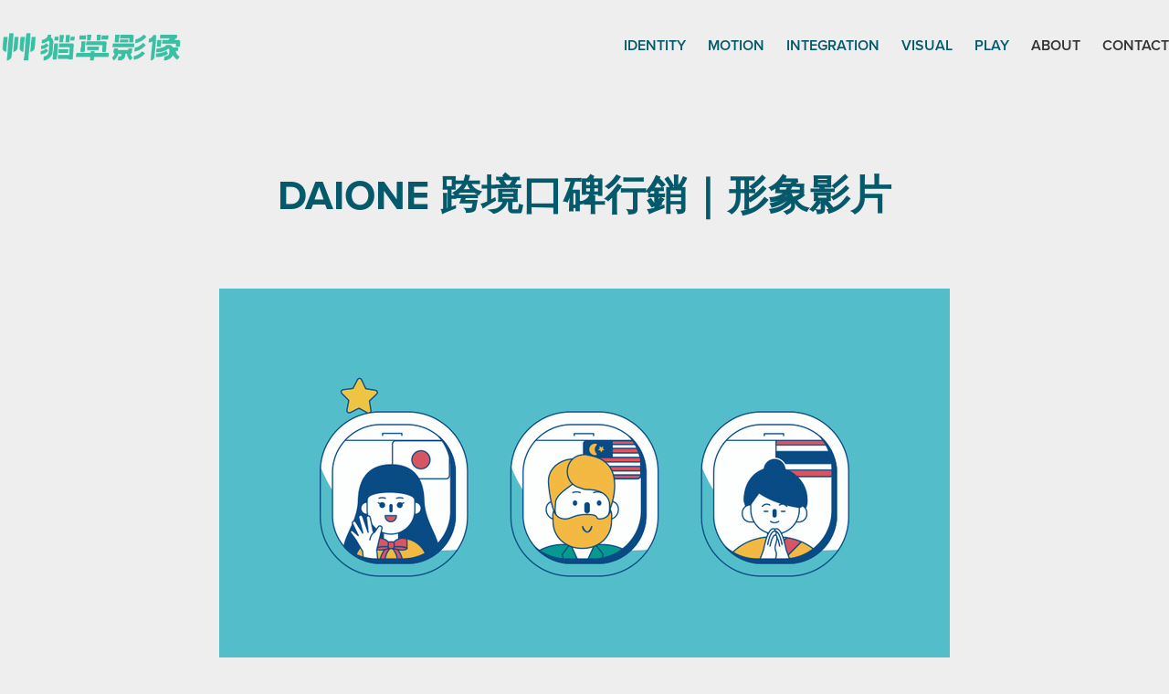

--- FILE ---
content_type: text/html; charset=utf-8
request_url: https://c-grass.tv/daione
body_size: 10177
content:
<!DOCTYPE HTML>
<html lang="en-US">
<head>
  <meta charset="UTF-8" />
  <meta name="viewport" content="width=device-width, initial-scale=1" />
      <meta name="keywords"  content="Fly,motion,plane,taiwan,行銷,飛行" />
      <meta name="description"  content="影像工作室，擅長形象塑造、故事包裝動畫，貓草也不僅專注於影像企劃，透過不同領域合作，開啟影像更多元的可能性，專注為客戶提供品牌視覺與形象塑造服務。" />
      <meta name="twitter:card"  content="summary_large_image" />
      <meta name="twitter:site"  content="@AdobePortfolio" />
      <meta  property="og:title" content="C-GRASS.TV | 貓草影像 - Daione 跨境口碑行銷｜形象影片" />
      <meta  property="og:description" content="影像工作室，擅長形象塑造、故事包裝動畫，貓草也不僅專注於影像企劃，透過不同領域合作，開啟影像更多元的可能性，專注為客戶提供品牌視覺與形象塑造服務。" />
      <meta  property="og:image" content="https://cdn.myportfolio.com/a8ced8aa-6776-46d8-8863-d56df80cd83d/63089577-c5f1-42b1-b408-6d242aa1731c_rwc_0x0x5132x1364x5132.png?h=0d284e31620e6428b3c900f44c4532a8" />
        <link rel="icon" href="https://cdn.myportfolio.com/a8ced8aa-6776-46d8-8863-d56df80cd83d/03800b29-9fce-4027-9b1a-9868ce767591_carw_1x1x32.png?h=6d0231c6f8ac3f0c0c10a2efe9b39234" />
        <link rel="apple-touch-icon" href="https://cdn.myportfolio.com/a8ced8aa-6776-46d8-8863-d56df80cd83d/ca5b9634-2cb0-4791-b034-20c782f97e9d_carw_1x1x180.png?h=afcab54bdc7b2ef9a69c6a625918be83" />
      <link rel="stylesheet" href="/dist/css/main.css" type="text/css" />
      <link rel="stylesheet" href="https://cdn.myportfolio.com/a8ced8aa-6776-46d8-8863-d56df80cd83d/717829a48b5fad64747b7bf2f577ae731755241470.css?h=bc291b7ae10d30f3acfc277880e19ecc" type="text/css" />
    <link rel="canonical" href="https://c-grass.tv/daione" />
      <title>C-GRASS.TV | 貓草影像 - Daione 跨境口碑行銷｜形象影片</title>
    <script type="text/javascript" src="//use.typekit.net/ik/[base64].js?cb=35f77bfb8b50944859ea3d3804e7194e7a3173fb" async onload="
    try {
      window.Typekit.load();
    } catch (e) {
      console.warn('Typekit not loaded.');
    }
    "></script>
</head>
  <body class="transition-enabled">  <div class='page-background-video page-background-video-with-panel'>
  </div>
  <div class="js-responsive-nav">
    <div class="responsive-nav">
      <div class="close-responsive-click-area js-close-responsive-nav">
        <div class="close-responsive-button"></div>
      </div>
          <div class="nav-container">
            <nav data-hover-hint="nav">
                <div class="gallery-title"><a href="/1658a598f2c7bc" >Identity</a></div>
                <div class="gallery-title"><a href="/design" >MOTION</a></div>
                <div class="gallery-title"><a href="/integration" >INTEGRATION</a></div>
                <div class="gallery-title"><a href="/visual" >Visual</a></div>
                <div class="gallery-title"><a href="/play" >Play</a></div>
      <div class="page-title">
        <a href="/about-1" >About</a>
      </div>
      <div class="page-title">
        <a href="/contact" >Contact</a>
      </div>
            </nav>
          </div>
    </div>
  </div>
  <div class="site-wrap cfix js-site-wrap">
    <div class="site-container">
      <div class="site-content e2e-site-content">
        <header class="site-header">
          <div class="logo-container">
              <div class="logo-wrap" data-hover-hint="logo">
                    <div class="logo e2e-site-logo-text logo-image  ">
    <a href="/works" class="image-normal image-link">
      <img src="https://cdn.myportfolio.com/a8ced8aa-6776-46d8-8863-d56df80cd83d/c2d9d598-c7b9-44a8-be1a-b1c1ce41fc9b_rwc_7x0x611x126x4096.png?h=bc3d871cdf2037d7ca1571f8be947172" alt="貓草影像">
    </a>
</div>
              </div>
  <div class="hamburger-click-area js-hamburger">
    <div class="hamburger">
      <i></i>
      <i></i>
      <i></i>
    </div>
  </div>
          </div>
              <div class="nav-container">
                <nav data-hover-hint="nav">
                <div class="gallery-title"><a href="/1658a598f2c7bc" >Identity</a></div>
                <div class="gallery-title"><a href="/design" >MOTION</a></div>
                <div class="gallery-title"><a href="/integration" >INTEGRATION</a></div>
                <div class="gallery-title"><a href="/visual" >Visual</a></div>
                <div class="gallery-title"><a href="/play" >Play</a></div>
      <div class="page-title">
        <a href="/about-1" >About</a>
      </div>
      <div class="page-title">
        <a href="/contact" >Contact</a>
      </div>
                </nav>
              </div>
        </header>
        <main>
  <div class="page-container" data-context="page.page.container" data-hover-hint="pageContainer">
    <section class="page standard-modules">
        <header class="page-header content" data-context="pages" data-identity="id:p633e4325e136a628c018b22e46318b4c61ec4db3f2515db87f70e" data-hover-hint="pageHeader" data-hover-hint-id="p633e4325e136a628c018b22e46318b4c61ec4db3f2515db87f70e">
            <h1 class="title preserve-whitespace e2e-site-logo-text">Daione 跨境口碑行銷｜形象影片</h1>
            <p class="description"></p>
        </header>
      <div class="page-content js-page-content" data-context="pages" data-identity="id:p633e4325e136a628c018b22e46318b4c61ec4db3f2515db87f70e">
        <div id="project-canvas" class="js-project-modules modules content">
          <div id="project-modules">
              
              <div class="project-module module image project-module-image js-js-project-module" >

  

  
     <div class="js-lightbox" data-src="https://cdn.myportfolio.com/a8ced8aa-6776-46d8-8863-d56df80cd83d/bac08c71-a319-4396-8900-e5d9fef41208.gif?h=111437f801916fdf0e74b28ebac367ad">
           <img
             class="js-lazy e2e-site-project-module-image"
             src="[data-uri]"
             data-src="https://cdn.myportfolio.com/a8ced8aa-6776-46d8-8863-d56df80cd83d/bac08c71-a319-4396-8900-e5d9fef41208_rw_1200.gif?h=9a7e2567e727f3a3fc7e70e5cd8aee79"
             data-srcset="https://cdn.myportfolio.com/a8ced8aa-6776-46d8-8863-d56df80cd83d/bac08c71-a319-4396-8900-e5d9fef41208_rw_600.gif?h=326efa76d7b2c0b2076afd31b227522a 600w,https://cdn.myportfolio.com/a8ced8aa-6776-46d8-8863-d56df80cd83d/bac08c71-a319-4396-8900-e5d9fef41208_rw_1200.gif?h=9a7e2567e727f3a3fc7e70e5cd8aee79 800w,"
             data-sizes="(max-width: 800px) 100vw, 800px"
             width="800"
             height="0"
             style="padding-bottom: 56.17%; background: rgba(0, 0, 0, 0.03)"
             
           >
     </div>
  

</div>

              
              
              
              
              
              
              
              
              
              
              
              
              <div class="project-module module embed project-module-embed js-js-project-module">
  <div class="embed-dimensions" style="max-width: 560px; max-height: 315px; margin: 0 auto;">
                 <div class="embed-aspect-ratio" style="padding-bottom: 56.25%; position: relative; height: 0;">
                   <iframe src="https://www.youtube.com/embed/L7a6_D4_EYA" frameborder="0" allowfullscreen style="position:absolute; top:0; left:0; width:100%; height:100%;" class="embed-content" sandbox="allow-same-origin allow-scripts allow-pointer-lock allow-forms allow-popups allow-popups-to-escape-sandbox"></iframe>
                 </div>
               </div>
</div>

              
              
              
              
              
              
              <div class="project-module module image project-module-image js-js-project-module" >

  

  
     <div class="js-lightbox" data-src="https://cdn.myportfolio.com/a8ced8aa-6776-46d8-8863-d56df80cd83d/41593b26-04e7-48da-8dcc-c9443fd74370.png?h=1a4798b2fbbc5ab931d1d0c57555a053">
           <img
             class="js-lazy e2e-site-project-module-image"
             src="[data-uri]"
             data-src="https://cdn.myportfolio.com/a8ced8aa-6776-46d8-8863-d56df80cd83d/41593b26-04e7-48da-8dcc-c9443fd74370_rw_1920.png?h=971dd1a678f14188d6de5712f7b92d99"
             data-srcset="https://cdn.myportfolio.com/a8ced8aa-6776-46d8-8863-d56df80cd83d/41593b26-04e7-48da-8dcc-c9443fd74370_rw_600.png?h=d1623b7c34a0c8d1589eb0e331e04465 600w,https://cdn.myportfolio.com/a8ced8aa-6776-46d8-8863-d56df80cd83d/41593b26-04e7-48da-8dcc-c9443fd74370_rw_1200.png?h=838b02ac5d4f581756f61b9804be7cfa 1200w,https://cdn.myportfolio.com/a8ced8aa-6776-46d8-8863-d56df80cd83d/41593b26-04e7-48da-8dcc-c9443fd74370_rw_1920.png?h=971dd1a678f14188d6de5712f7b92d99 1920w,"
             data-sizes="(max-width: 1920px) 100vw, 1920px"
             width="1920"
             height="0"
             style="padding-bottom: 56.17%; background: rgba(0, 0, 0, 0.03)"
             
           >
     </div>
  

</div>

              
              
              
              
              
              
              
              
              
              <div class="project-module module image project-module-image js-js-project-module" >

  

  
     <div class="js-lightbox" data-src="https://cdn.myportfolio.com/a8ced8aa-6776-46d8-8863-d56df80cd83d/0a4f0209-cfe2-4d16-9914-a82a3ac4a3bd.png?h=01302be5046520490a5b1346866b7c6d">
           <img
             class="js-lazy e2e-site-project-module-image"
             src="[data-uri]"
             data-src="https://cdn.myportfolio.com/a8ced8aa-6776-46d8-8863-d56df80cd83d/0a4f0209-cfe2-4d16-9914-a82a3ac4a3bd_rw_1920.png?h=cf0d76f1f3feaa93893b60e10665c72f"
             data-srcset="https://cdn.myportfolio.com/a8ced8aa-6776-46d8-8863-d56df80cd83d/0a4f0209-cfe2-4d16-9914-a82a3ac4a3bd_rw_600.png?h=f490b872dcdc8f81e073af7499cc02e6 600w,https://cdn.myportfolio.com/a8ced8aa-6776-46d8-8863-d56df80cd83d/0a4f0209-cfe2-4d16-9914-a82a3ac4a3bd_rw_1200.png?h=99e7143034f9625de0db09039968c20b 1200w,https://cdn.myportfolio.com/a8ced8aa-6776-46d8-8863-d56df80cd83d/0a4f0209-cfe2-4d16-9914-a82a3ac4a3bd_rw_1920.png?h=cf0d76f1f3feaa93893b60e10665c72f 1920w,"
             data-sizes="(max-width: 1920px) 100vw, 1920px"
             width="1920"
             height="0"
             style="padding-bottom: 56.17%; background: rgba(0, 0, 0, 0.03)"
             
           >
     </div>
  

</div>

              
              
              
              
              
              
              
              
              
              <div class="project-module module image project-module-image js-js-project-module" >

  

  
     <div class="js-lightbox" data-src="https://cdn.myportfolio.com/a8ced8aa-6776-46d8-8863-d56df80cd83d/923149fb-286e-4d1c-8e84-da9d4bdf7cb9.png?h=c8f7c310ccb580b49a230511860ce5f3">
           <img
             class="js-lazy e2e-site-project-module-image"
             src="[data-uri]"
             data-src="https://cdn.myportfolio.com/a8ced8aa-6776-46d8-8863-d56df80cd83d/923149fb-286e-4d1c-8e84-da9d4bdf7cb9_rw_1920.png?h=836a9ee677f3e1865db69ccf581d0af5"
             data-srcset="https://cdn.myportfolio.com/a8ced8aa-6776-46d8-8863-d56df80cd83d/923149fb-286e-4d1c-8e84-da9d4bdf7cb9_rw_600.png?h=b2874e3955f6c0c3c85a910b68f46bae 600w,https://cdn.myportfolio.com/a8ced8aa-6776-46d8-8863-d56df80cd83d/923149fb-286e-4d1c-8e84-da9d4bdf7cb9_rw_1200.png?h=981476843a25999b5f4a8ada7c1ee6f7 1200w,https://cdn.myportfolio.com/a8ced8aa-6776-46d8-8863-d56df80cd83d/923149fb-286e-4d1c-8e84-da9d4bdf7cb9_rw_1920.png?h=836a9ee677f3e1865db69ccf581d0af5 1920w,"
             data-sizes="(max-width: 1920px) 100vw, 1920px"
             width="1920"
             height="0"
             style="padding-bottom: 56.17%; background: rgba(0, 0, 0, 0.03)"
             
           >
     </div>
  

</div>

              
              
              
              
              
              
              
              
              
              <div class="project-module module image project-module-image js-js-project-module" >

  

  
     <div class="js-lightbox" data-src="https://cdn.myportfolio.com/a8ced8aa-6776-46d8-8863-d56df80cd83d/f4b091cf-f153-4371-9fa2-d84ca6b98d09.png?h=c58974e22e232efaa4521e766aead5dd">
           <img
             class="js-lazy e2e-site-project-module-image"
             src="[data-uri]"
             data-src="https://cdn.myportfolio.com/a8ced8aa-6776-46d8-8863-d56df80cd83d/f4b091cf-f153-4371-9fa2-d84ca6b98d09_rw_1920.png?h=f2604b49b361fb7a71e061eb1d0ad4bf"
             data-srcset="https://cdn.myportfolio.com/a8ced8aa-6776-46d8-8863-d56df80cd83d/f4b091cf-f153-4371-9fa2-d84ca6b98d09_rw_600.png?h=ba7d7592ee64dadf001de7dcd98ddf84 600w,https://cdn.myportfolio.com/a8ced8aa-6776-46d8-8863-d56df80cd83d/f4b091cf-f153-4371-9fa2-d84ca6b98d09_rw_1200.png?h=d68928df8c52d16b10096b60283d9be6 1200w,https://cdn.myportfolio.com/a8ced8aa-6776-46d8-8863-d56df80cd83d/f4b091cf-f153-4371-9fa2-d84ca6b98d09_rw_1920.png?h=f2604b49b361fb7a71e061eb1d0ad4bf 1920w,"
             data-sizes="(max-width: 1920px) 100vw, 1920px"
             width="1920"
             height="0"
             style="padding-bottom: 56.17%; background: rgba(0, 0, 0, 0.03)"
             
           >
     </div>
  

</div>

              
              
              
              
              
              
              
              
              
              <div class="project-module module image project-module-image js-js-project-module" >

  

  
     <div class="js-lightbox" data-src="https://cdn.myportfolio.com/a8ced8aa-6776-46d8-8863-d56df80cd83d/562c22d0-dec9-4db7-9d25-5f84dbb47afc.gif?h=77762fe222a3681293bc5854ed34131d">
           <img
             class="js-lazy e2e-site-project-module-image"
             src="[data-uri]"
             data-src="https://cdn.myportfolio.com/a8ced8aa-6776-46d8-8863-d56df80cd83d/562c22d0-dec9-4db7-9d25-5f84dbb47afc_rw_1200.gif?h=211dcd4d67a1b3eaeecef0b5fa0979ff"
             data-srcset="https://cdn.myportfolio.com/a8ced8aa-6776-46d8-8863-d56df80cd83d/562c22d0-dec9-4db7-9d25-5f84dbb47afc_rw_600.gif?h=418634dbc0df98fee501d4b948b205db 600w,https://cdn.myportfolio.com/a8ced8aa-6776-46d8-8863-d56df80cd83d/562c22d0-dec9-4db7-9d25-5f84dbb47afc_rw_1200.gif?h=211dcd4d67a1b3eaeecef0b5fa0979ff 800w,"
             data-sizes="(max-width: 800px) 100vw, 800px"
             width="800"
             height="0"
             style="padding-bottom: 56.17%; background: rgba(0, 0, 0, 0.03)"
             
           >
     </div>
  

</div>

              
              
              
              
              
              
              
              
          </div>
        </div>
      </div>
    </section>
          <section class="other-projects" data-context="page.page.other_pages" data-hover-hint="otherPages">
            <div class="title-wrapper">
              <div class="title-container">
                  <h3 class="other-projects-title preserve-whitespace">More ...</h3>
              </div>
            </div>
            <div class="project-covers">
                  <a class="project-cover js-project-cover-touch hold-space" href="/16433c46f89b6a" data-context="pages" data-identity="id:p6433c46f8983eaed8a6d44807a6bd7c03cd482a6310388c1bd907">
                    <div class="cover-content-container">
                      <div class="cover-image-wrap">
                        <div class="cover-image">
                            <div class="cover cover-normal">

            <img
              class="cover__img js-lazy"
              src="https://cdn.myportfolio.com/a8ced8aa-6776-46d8-8863-d56df80cd83d/09d91ef9-7c53-4b69-a1ff-0ed192d7af97_carw_202x158x32.jpg?h=0093ed8113e167a1dd1a505aa19f378f"
              data-src="https://cdn.myportfolio.com/a8ced8aa-6776-46d8-8863-d56df80cd83d/09d91ef9-7c53-4b69-a1ff-0ed192d7af97_car_202x158.jpg?h=5df4af4733ea085ade2d8051f5e500a7"
              data-srcset="https://cdn.myportfolio.com/a8ced8aa-6776-46d8-8863-d56df80cd83d/09d91ef9-7c53-4b69-a1ff-0ed192d7af97_carw_202x158x640.jpg?h=2be8d5ffaae825bad33a5ae1f3043312 640w, https://cdn.myportfolio.com/a8ced8aa-6776-46d8-8863-d56df80cd83d/09d91ef9-7c53-4b69-a1ff-0ed192d7af97_carw_202x158x1280.jpg?h=a2c5644a941e56bc40eb3973a5d7d862 1280w, https://cdn.myportfolio.com/a8ced8aa-6776-46d8-8863-d56df80cd83d/09d91ef9-7c53-4b69-a1ff-0ed192d7af97_carw_202x158x1366.jpg?h=826381bb3c36fb9f5bc3bb7410bfe50e 1366w, https://cdn.myportfolio.com/a8ced8aa-6776-46d8-8863-d56df80cd83d/09d91ef9-7c53-4b69-a1ff-0ed192d7af97_carw_202x158x1920.jpg?h=dcfd3fc9e970372e98e72594282fca90 1920w, https://cdn.myportfolio.com/a8ced8aa-6776-46d8-8863-d56df80cd83d/09d91ef9-7c53-4b69-a1ff-0ed192d7af97_carw_202x158x2560.jpg?h=c5b85937b7245b4a0d33948d48b881d0 2560w, https://cdn.myportfolio.com/a8ced8aa-6776-46d8-8863-d56df80cd83d/09d91ef9-7c53-4b69-a1ff-0ed192d7af97_carw_202x158x5120.jpg?h=e2646a25a017a0c95b03822acb840b96 5120w"
              data-sizes="(max-width: 540px) 100vw, (max-width: 768px) 50vw, calc(1600px / 4)"
            >
                                      </div>
                        </div>
                      </div>
                      <div class="details-wrap">
                        <div class="details">
                          <div class="details-inner">
                              <div class="title preserve-whitespace">台灣工藝手作學苑 源自於手｜形象規劃</div>
                              <div class="date">2022</div>
                          </div>
                        </div>
                      </div>
                    </div>
                  </a>
                  <a class="project-cover js-project-cover-touch hold-space" href="/2021mod" data-context="pages" data-identity="id:p633e433c4e5e8ed688ba615fcd385cf07f6d8cf80fb86855350a5">
                    <div class="cover-content-container">
                      <div class="cover-image-wrap">
                        <div class="cover-image">
                            <div class="cover cover-normal">

            <img
              class="cover__img js-lazy"
              src="https://cdn.myportfolio.com/a8ced8aa-6776-46d8-8863-d56df80cd83d/08dc223f-9175-4da1-a1f6-d5a3c4628d91_carw_202x158x32.png?h=2e3f76e6f93c9688feecb0c72093b324"
              data-src="https://cdn.myportfolio.com/a8ced8aa-6776-46d8-8863-d56df80cd83d/08dc223f-9175-4da1-a1f6-d5a3c4628d91_car_202x158.png?h=11b759e4856f31be61dbfd5600942d1e"
              data-srcset="https://cdn.myportfolio.com/a8ced8aa-6776-46d8-8863-d56df80cd83d/08dc223f-9175-4da1-a1f6-d5a3c4628d91_carw_202x158x640.png?h=d5ff77a55360ddaaec6b4f2a0bac7cba 640w, https://cdn.myportfolio.com/a8ced8aa-6776-46d8-8863-d56df80cd83d/08dc223f-9175-4da1-a1f6-d5a3c4628d91_carw_202x158x1280.png?h=f8e404fbad1eeae986b034876158b698 1280w, https://cdn.myportfolio.com/a8ced8aa-6776-46d8-8863-d56df80cd83d/08dc223f-9175-4da1-a1f6-d5a3c4628d91_carw_202x158x1366.png?h=e1fa34a72327734fe19e26c43e0cacb4 1366w, https://cdn.myportfolio.com/a8ced8aa-6776-46d8-8863-d56df80cd83d/08dc223f-9175-4da1-a1f6-d5a3c4628d91_carw_202x158x1920.png?h=f2e6e4a44cc5f49dc41ab229219270e4 1920w, https://cdn.myportfolio.com/a8ced8aa-6776-46d8-8863-d56df80cd83d/08dc223f-9175-4da1-a1f6-d5a3c4628d91_carw_202x158x2560.png?h=a88c4fa75078bbaf038484eeee7c755b 2560w, https://cdn.myportfolio.com/a8ced8aa-6776-46d8-8863-d56df80cd83d/08dc223f-9175-4da1-a1f6-d5a3c4628d91_carw_202x158x5120.png?h=f5412405650af984d998949831b8fc34 5120w"
              data-sizes="(max-width: 540px) 100vw, (max-width: 768px) 50vw, calc(1600px / 4)"
            >
                                      </div>
                        </div>
                      </div>
                      <div class="details-wrap">
                        <div class="details">
                          <div class="details-inner">
                              <div class="title preserve-whitespace">2021MOD微電影大賽視覺及動態設計</div>
                              <div class="date">2022</div>
                          </div>
                        </div>
                      </div>
                    </div>
                  </a>
                  <a class="project-cover js-project-cover-touch hold-space" href="/stage-art-001-c-grasstv-001" data-context="pages" data-identity="id:p5e4de59c3b9c36abe7f208606c51d263c2e083c89b7c654cade6f">
                    <div class="cover-content-container">
                      <div class="cover-image-wrap">
                        <div class="cover-image">
                            <div class="cover cover-normal">

            <img
              class="cover__img js-lazy"
              src="https://cdn.myportfolio.com/a8ced8aa-6776-46d8-8863-d56df80cd83d/7588c01a-5536-413c-b7b3-9f128d8e1902_carw_202x158x32.png?h=b538d98af235c2c1ad38691c516019f5"
              data-src="https://cdn.myportfolio.com/a8ced8aa-6776-46d8-8863-d56df80cd83d/7588c01a-5536-413c-b7b3-9f128d8e1902_car_202x158.png?h=c97c8146fb9c8b558e7b33b9107eeec3"
              data-srcset="https://cdn.myportfolio.com/a8ced8aa-6776-46d8-8863-d56df80cd83d/7588c01a-5536-413c-b7b3-9f128d8e1902_carw_202x158x640.png?h=a066e1296a2d80892e05648f7945bc2e 640w, https://cdn.myportfolio.com/a8ced8aa-6776-46d8-8863-d56df80cd83d/7588c01a-5536-413c-b7b3-9f128d8e1902_carw_202x158x1280.png?h=9a8a3d55b113a441cbe44a5542590a1e 1280w, https://cdn.myportfolio.com/a8ced8aa-6776-46d8-8863-d56df80cd83d/7588c01a-5536-413c-b7b3-9f128d8e1902_carw_202x158x1366.png?h=f32b5b822ed5f825fe7d79466f3f2746 1366w, https://cdn.myportfolio.com/a8ced8aa-6776-46d8-8863-d56df80cd83d/7588c01a-5536-413c-b7b3-9f128d8e1902_carw_202x158x1920.png?h=a58aa72f26d06137271ad5071f91f2f6 1920w, https://cdn.myportfolio.com/a8ced8aa-6776-46d8-8863-d56df80cd83d/7588c01a-5536-413c-b7b3-9f128d8e1902_carw_202x158x2560.png?h=0c7bfa4fb90842baf6c000632c1b294e 2560w, https://cdn.myportfolio.com/a8ced8aa-6776-46d8-8863-d56df80cd83d/7588c01a-5536-413c-b7b3-9f128d8e1902_carw_202x158x5120.png?h=993a4f1b813fb47ebb767312ab7eb7a9 5120w"
              data-sizes="(max-width: 540px) 100vw, (max-width: 768px) 50vw, calc(1600px / 4)"
            >
                                      </div>
                        </div>
                      </div>
                      <div class="details-wrap">
                        <div class="details">
                          <div class="details-inner">
                              <div class="title preserve-whitespace">Stage Art 001 | C-GRASS.TV 舞台視覺 001</div>
                              <div class="date">2019</div>
                          </div>
                        </div>
                      </div>
                    </div>
                  </a>
                  <a class="project-cover js-project-cover-touch hold-space" href="/mayday-just-rock-it-2019-blue" data-context="pages" data-identity="id:p5e4de595bbd664aba333c039bc6f433792ea3604ca7c22eb0095d">
                    <div class="cover-content-container">
                      <div class="cover-image-wrap">
                        <div class="cover-image">
                            <div class="cover cover-normal">

            <img
              class="cover__img js-lazy"
              src="https://cdn.myportfolio.com/a8ced8aa-6776-46d8-8863-d56df80cd83d/770f2d93-71a9-41e6-a711-7a668b7aaf27_carw_202x158x32.jpg?h=8854fd34988bf02ed0b9edc1a6681f2c"
              data-src="https://cdn.myportfolio.com/a8ced8aa-6776-46d8-8863-d56df80cd83d/770f2d93-71a9-41e6-a711-7a668b7aaf27_car_202x158.jpg?h=bbf23abd1107a27d2e905b194d267f0f"
              data-srcset="https://cdn.myportfolio.com/a8ced8aa-6776-46d8-8863-d56df80cd83d/770f2d93-71a9-41e6-a711-7a668b7aaf27_carw_202x158x640.jpg?h=3e6d12df63ca3218911f0449f9460b8e 640w, https://cdn.myportfolio.com/a8ced8aa-6776-46d8-8863-d56df80cd83d/770f2d93-71a9-41e6-a711-7a668b7aaf27_carw_202x158x1280.jpg?h=d6a9047c4da5793fb24088bd962e293d 1280w, https://cdn.myportfolio.com/a8ced8aa-6776-46d8-8863-d56df80cd83d/770f2d93-71a9-41e6-a711-7a668b7aaf27_carw_202x158x1366.jpg?h=3b414ed6a62ef745476e8c91c602d177 1366w, https://cdn.myportfolio.com/a8ced8aa-6776-46d8-8863-d56df80cd83d/770f2d93-71a9-41e6-a711-7a668b7aaf27_carw_202x158x1920.jpg?h=b135ba8a3fafa086265669c45436d079 1920w, https://cdn.myportfolio.com/a8ced8aa-6776-46d8-8863-d56df80cd83d/770f2d93-71a9-41e6-a711-7a668b7aaf27_carw_202x158x2560.jpg?h=974e6aee540f01ab3614b8c02e39400d 2560w, https://cdn.myportfolio.com/a8ced8aa-6776-46d8-8863-d56df80cd83d/770f2d93-71a9-41e6-a711-7a668b7aaf27_carw_202x158x5120.jpg?h=2105261cbdb3e9203abca3ef9e55211d 5120w"
              data-sizes="(max-width: 540px) 100vw, (max-width: 768px) 50vw, calc(1600px / 4)"
            >
                                      </div>
                        </div>
                      </div>
                      <div class="details-wrap">
                        <div class="details">
                          <div class="details-inner">
                              <div class="title preserve-whitespace">MAYDAY - Just Rock It 2019 Blue 香港 | 人生海海</div>
                              <div class="date">2019</div>
                          </div>
                        </div>
                      </div>
                    </div>
                  </a>
                  <a class="project-cover js-project-cover-touch hold-space" href="/no-farmer-no-foodwill-you-eat-the-bugs" data-context="pages" data-identity="id:p658a58230cb97ab73239595a32e6ade0c8eb2668daf50da8995fb">
                    <div class="cover-content-container">
                      <div class="cover-image-wrap">
                        <div class="cover-image">
                            <div class="cover cover-normal">

            <img
              class="cover__img js-lazy"
              src="https://cdn.myportfolio.com/a8ced8aa-6776-46d8-8863-d56df80cd83d/c7846290-bbb8-4395-8e87-93d974f5c2b1_carw_202x158x32.png?h=3ef0f76a159dbfdfb7848c535e67a3e6"
              data-src="https://cdn.myportfolio.com/a8ced8aa-6776-46d8-8863-d56df80cd83d/c7846290-bbb8-4395-8e87-93d974f5c2b1_car_202x158.png?h=ac73e47deb7b4a182f122f1adce0a183"
              data-srcset="https://cdn.myportfolio.com/a8ced8aa-6776-46d8-8863-d56df80cd83d/c7846290-bbb8-4395-8e87-93d974f5c2b1_carw_202x158x640.png?h=fd128b550b524bdf6877bc8ca231e862 640w, https://cdn.myportfolio.com/a8ced8aa-6776-46d8-8863-d56df80cd83d/c7846290-bbb8-4395-8e87-93d974f5c2b1_carw_202x158x1280.png?h=58c9cc12a65a1136aac74777be1a0570 1280w, https://cdn.myportfolio.com/a8ced8aa-6776-46d8-8863-d56df80cd83d/c7846290-bbb8-4395-8e87-93d974f5c2b1_carw_202x158x1366.png?h=3caf6b01747a1d67222e2213fe948109 1366w, https://cdn.myportfolio.com/a8ced8aa-6776-46d8-8863-d56df80cd83d/c7846290-bbb8-4395-8e87-93d974f5c2b1_carw_202x158x1920.png?h=05f01fb1fb2ca97365e7ad35c057d54b 1920w, https://cdn.myportfolio.com/a8ced8aa-6776-46d8-8863-d56df80cd83d/c7846290-bbb8-4395-8e87-93d974f5c2b1_carw_202x158x2560.png?h=8409a2cf55d752299a5d3ffbc8184538 2560w, https://cdn.myportfolio.com/a8ced8aa-6776-46d8-8863-d56df80cd83d/c7846290-bbb8-4395-8e87-93d974f5c2b1_carw_202x158x5120.png?h=b693cb7c061bd3a19c14af4c35d13961 5120w"
              data-sizes="(max-width: 540px) 100vw, (max-width: 768px) 50vw, calc(1600px / 4)"
            >
                                      </div>
                        </div>
                      </div>
                      <div class="details-wrap">
                        <div class="details">
                          <div class="details-inner">
                              <div class="title preserve-whitespace">No Farmer No Food：Will You Eat The Bugs 紀錄片動畫設計</div>
                              <div class="date">2023</div>
                          </div>
                        </div>
                      </div>
                    </div>
                  </a>
                  <a class="project-cover js-project-cover-touch hold-space" href="/1658a58223bca7" data-context="pages" data-identity="id:p658a58223ba76b99b08aa17d5613eb194d21670228ff5e2fd9080">
                    <div class="cover-content-container">
                      <div class="cover-image-wrap">
                        <div class="cover-image">
                            <div class="cover cover-normal">

            <img
              class="cover__img js-lazy"
              src="https://cdn.myportfolio.com/a8ced8aa-6776-46d8-8863-d56df80cd83d/7ab4e5a8-f107-4752-b274-a6bdf652a331_carw_202x158x32.png?h=be994afede97cff5f2547df81356234f"
              data-src="https://cdn.myportfolio.com/a8ced8aa-6776-46d8-8863-d56df80cd83d/7ab4e5a8-f107-4752-b274-a6bdf652a331_car_202x158.png?h=f8001374d91119908184b2a43e166ab2"
              data-srcset="https://cdn.myportfolio.com/a8ced8aa-6776-46d8-8863-d56df80cd83d/7ab4e5a8-f107-4752-b274-a6bdf652a331_carw_202x158x640.png?h=b3846670ff2942a0205371babc9ad478 640w, https://cdn.myportfolio.com/a8ced8aa-6776-46d8-8863-d56df80cd83d/7ab4e5a8-f107-4752-b274-a6bdf652a331_carw_202x158x1280.png?h=53bac76706d41be8b340b5c979a7393a 1280w, https://cdn.myportfolio.com/a8ced8aa-6776-46d8-8863-d56df80cd83d/7ab4e5a8-f107-4752-b274-a6bdf652a331_carw_202x158x1366.png?h=ab53f1effa7230c9505aec36cf5b2ac7 1366w, https://cdn.myportfolio.com/a8ced8aa-6776-46d8-8863-d56df80cd83d/7ab4e5a8-f107-4752-b274-a6bdf652a331_carw_202x158x1920.png?h=c056e23b9da7dd27464c4f7e4d598332 1920w, https://cdn.myportfolio.com/a8ced8aa-6776-46d8-8863-d56df80cd83d/7ab4e5a8-f107-4752-b274-a6bdf652a331_carw_202x158x2560.png?h=4dbc8b9b76d35ae41e6852c033911a8a 2560w, https://cdn.myportfolio.com/a8ced8aa-6776-46d8-8863-d56df80cd83d/7ab4e5a8-f107-4752-b274-a6bdf652a331_carw_202x158x5120.png?h=7016e8d520637c3ac8c6f4e9590734cb 5120w"
              data-sizes="(max-width: 540px) 100vw, (max-width: 768px) 50vw, calc(1600px / 4)"
            >
                                      </div>
                        </div>
                      </div>
                      <div class="details-wrap">
                        <div class="details">
                          <div class="details-inner">
                              <div class="title preserve-whitespace">陽明海運 內部教育訓練教學動畫</div>
                              <div class="date">2023</div>
                          </div>
                        </div>
                      </div>
                    </div>
                  </a>
                  <a class="project-cover js-project-cover-touch hold-space" href="/3" data-context="pages" data-identity="id:p5e4de5987f28656409360fe096b256101c0bb601d25f62a2bf239">
                    <div class="cover-content-container">
                      <div class="cover-image-wrap">
                        <div class="cover-image">
                            <div class="cover cover-normal">

            <img
              class="cover__img js-lazy"
              src="https://cdn.myportfolio.com/a8ced8aa-6776-46d8-8863-d56df80cd83d/6c97f719-f058-4fe9-9ef2-4951da75f325_carw_202x158x32.png?h=9c1fd1d65d5e36adbac07f6ecf6a6c4b"
              data-src="https://cdn.myportfolio.com/a8ced8aa-6776-46d8-8863-d56df80cd83d/6c97f719-f058-4fe9-9ef2-4951da75f325_car_202x158.png?h=c583b156e12413e4423cdec00298183b"
              data-srcset="https://cdn.myportfolio.com/a8ced8aa-6776-46d8-8863-d56df80cd83d/6c97f719-f058-4fe9-9ef2-4951da75f325_carw_202x158x640.png?h=b47905b39f2dee4b1932fd9838ee54d7 640w, https://cdn.myportfolio.com/a8ced8aa-6776-46d8-8863-d56df80cd83d/6c97f719-f058-4fe9-9ef2-4951da75f325_carw_202x158x1280.png?h=bbe14df9af4c41a6717768c34d71fa1c 1280w, https://cdn.myportfolio.com/a8ced8aa-6776-46d8-8863-d56df80cd83d/6c97f719-f058-4fe9-9ef2-4951da75f325_carw_202x158x1366.png?h=e352a472fd7693f4ce38b5fe0bafb03d 1366w, https://cdn.myportfolio.com/a8ced8aa-6776-46d8-8863-d56df80cd83d/6c97f719-f058-4fe9-9ef2-4951da75f325_carw_202x158x1920.png?h=e894e86acea082585adfafae5e8d59d6 1920w, https://cdn.myportfolio.com/a8ced8aa-6776-46d8-8863-d56df80cd83d/6c97f719-f058-4fe9-9ef2-4951da75f325_carw_202x158x2560.png?h=4bf177bc296c5f41d38650ed7d9dac2c 2560w, https://cdn.myportfolio.com/a8ced8aa-6776-46d8-8863-d56df80cd83d/6c97f719-f058-4fe9-9ef2-4951da75f325_carw_202x158x5120.png?h=654cbbd9483832cf8f9d2a2b9a3598cb 5120w"
              data-sizes="(max-width: 540px) 100vw, (max-width: 768px) 50vw, calc(1600px / 4)"
            >
                                      </div>
                        </div>
                      </div>
                      <div class="details-wrap">
                        <div class="details">
                          <div class="details-inner">
                              <div class="title preserve-whitespace">最美共讀站｜形象規劃</div>
                              <div class="date">2019</div>
                          </div>
                        </div>
                      </div>
                    </div>
                  </a>
                  <a class="project-cover js-project-cover-touch hold-space" href="/2020" data-context="pages" data-identity="id:p633e432e4125cd79d2bcaadf5f1d1af0f85b7e0a1ce8efe2bd6c9">
                    <div class="cover-content-container">
                      <div class="cover-image-wrap">
                        <div class="cover-image">
                            <div class="cover cover-normal">

            <img
              class="cover__img js-lazy"
              src="https://cdn.myportfolio.com/a8ced8aa-6776-46d8-8863-d56df80cd83d/9d30a22a-c77d-4346-8fa1-63e679f4fda9_carw_202x158x32.jpg?h=06ec8f9e0cd9270b0b53594600e1be06"
              data-src="https://cdn.myportfolio.com/a8ced8aa-6776-46d8-8863-d56df80cd83d/9d30a22a-c77d-4346-8fa1-63e679f4fda9_car_202x158.jpg?h=e31ad93fce87268790003a5a0b54b06e"
              data-srcset="https://cdn.myportfolio.com/a8ced8aa-6776-46d8-8863-d56df80cd83d/9d30a22a-c77d-4346-8fa1-63e679f4fda9_carw_202x158x640.jpg?h=137b475e88ed0f102c31ccb58bfbd159 640w, https://cdn.myportfolio.com/a8ced8aa-6776-46d8-8863-d56df80cd83d/9d30a22a-c77d-4346-8fa1-63e679f4fda9_carw_202x158x1280.jpg?h=bd089c2c858347330de5c5c134efe7f7 1280w, https://cdn.myportfolio.com/a8ced8aa-6776-46d8-8863-d56df80cd83d/9d30a22a-c77d-4346-8fa1-63e679f4fda9_carw_202x158x1366.jpg?h=65029cb5317be783627ea28ec16472c5 1366w, https://cdn.myportfolio.com/a8ced8aa-6776-46d8-8863-d56df80cd83d/9d30a22a-c77d-4346-8fa1-63e679f4fda9_carw_202x158x1920.jpg?h=46de1aef6954e1be3a1766c7750257b8 1920w, https://cdn.myportfolio.com/a8ced8aa-6776-46d8-8863-d56df80cd83d/9d30a22a-c77d-4346-8fa1-63e679f4fda9_carw_202x158x2560.jpg?h=ca92a5984f406da16d299a601dfecbaa 2560w, https://cdn.myportfolio.com/a8ced8aa-6776-46d8-8863-d56df80cd83d/9d30a22a-c77d-4346-8fa1-63e679f4fda9_carw_202x158x5120.jpg?h=089367de5c7751a6e8bd0dff0db34596 5120w"
              data-sizes="(max-width: 540px) 100vw, (max-width: 768px) 50vw, calc(1600px / 4)"
            >
                                      </div>
                        </div>
                      </div>
                      <div class="details-wrap">
                        <div class="details">
                          <div class="details-inner">
                              <div class="title preserve-whitespace">2020南瀛國際民俗藝術節—臺灣演藝 | 宣傳影片</div>
                              <div class="date">2021</div>
                          </div>
                        </div>
                      </div>
                    </div>
                  </a>
                  <a class="project-cover js-project-cover-touch hold-space" href="/iris" data-context="pages" data-identity="id:p633e4331dabbb892a11d6f2118dfddbc70d24c06d6c1dc21f066c">
                    <div class="cover-content-container">
                      <div class="cover-image-wrap">
                        <div class="cover-image">
                            <div class="cover cover-normal">

            <img
              class="cover__img js-lazy"
              src="https://cdn.myportfolio.com/a8ced8aa-6776-46d8-8863-d56df80cd83d/086097c0-802e-456c-b3d8-35cdcf94457b_carw_202x158x32.png?h=f143e5b3515fb6697c1f58833f2d8adb"
              data-src="https://cdn.myportfolio.com/a8ced8aa-6776-46d8-8863-d56df80cd83d/086097c0-802e-456c-b3d8-35cdcf94457b_car_202x158.png?h=38e5e1ed8573374013861d139088d1e9"
              data-srcset="https://cdn.myportfolio.com/a8ced8aa-6776-46d8-8863-d56df80cd83d/086097c0-802e-456c-b3d8-35cdcf94457b_carw_202x158x640.png?h=15ef94de4b1dd47e36254e29d6913845 640w, https://cdn.myportfolio.com/a8ced8aa-6776-46d8-8863-d56df80cd83d/086097c0-802e-456c-b3d8-35cdcf94457b_carw_202x158x1280.png?h=22a15bab85d53caf0bee18afb7618eb8 1280w, https://cdn.myportfolio.com/a8ced8aa-6776-46d8-8863-d56df80cd83d/086097c0-802e-456c-b3d8-35cdcf94457b_carw_202x158x1366.png?h=92c56a0dd7f8227351988e2b3a2226d4 1366w, https://cdn.myportfolio.com/a8ced8aa-6776-46d8-8863-d56df80cd83d/086097c0-802e-456c-b3d8-35cdcf94457b_carw_202x158x1920.png?h=a98b6ac4ec5d34b67c1015b041ab19e6 1920w, https://cdn.myportfolio.com/a8ced8aa-6776-46d8-8863-d56df80cd83d/086097c0-802e-456c-b3d8-35cdcf94457b_carw_202x158x2560.png?h=2dc7c150d31dc1d8220b448a786ba4d6 2560w, https://cdn.myportfolio.com/a8ced8aa-6776-46d8-8863-d56df80cd83d/086097c0-802e-456c-b3d8-35cdcf94457b_carw_202x158x5120.png?h=9413838f33002d32556837b35df6187f 5120w"
              data-sizes="(max-width: 540px) 100vw, (max-width: 768px) 50vw, calc(1600px / 4)"
            >
                                      </div>
                        </div>
                      </div>
                      <div class="details-wrap">
                        <div class="details">
                          <div class="details-inner">
                              <div class="title preserve-whitespace">IRIS 雲林科技大學 智慧辨識中心動態識別 | 頻道包裝</div>
                              <div class="date">2021</div>
                          </div>
                        </div>
                      </div>
                    </div>
                  </a>
                  <a class="project-cover js-project-cover-touch hold-space" href="/tri-small-market" data-context="pages" data-identity="id:p5e4de592d596fbfd38be32ed226a645023dfa3c15afe99d487d24">
                    <div class="cover-content-container">
                      <div class="cover-image-wrap">
                        <div class="cover-image">
                            <div class="cover cover-normal">

            <img
              class="cover__img js-lazy"
              src="https://cdn.myportfolio.com/a8ced8aa-6776-46d8-8863-d56df80cd83d/55db182e-52aa-4e98-80b2-87d4fd1360bc_carw_202x158x32.png?h=48d0f3a47062758b9a047806c4ba7ff7"
              data-src="https://cdn.myportfolio.com/a8ced8aa-6776-46d8-8863-d56df80cd83d/55db182e-52aa-4e98-80b2-87d4fd1360bc_car_202x158.png?h=7a939803e4b739e297bc27c4e8cc7fd1"
              data-srcset="https://cdn.myportfolio.com/a8ced8aa-6776-46d8-8863-d56df80cd83d/55db182e-52aa-4e98-80b2-87d4fd1360bc_carw_202x158x640.png?h=4e5d3e88331d57507d02c1a31d4ff732 640w, https://cdn.myportfolio.com/a8ced8aa-6776-46d8-8863-d56df80cd83d/55db182e-52aa-4e98-80b2-87d4fd1360bc_carw_202x158x1280.png?h=c736221ecaa96c70b9d3cfaad2adae34 1280w, https://cdn.myportfolio.com/a8ced8aa-6776-46d8-8863-d56df80cd83d/55db182e-52aa-4e98-80b2-87d4fd1360bc_carw_202x158x1366.png?h=ffc588d2110af4524c4e6d683d6dad8f 1366w, https://cdn.myportfolio.com/a8ced8aa-6776-46d8-8863-d56df80cd83d/55db182e-52aa-4e98-80b2-87d4fd1360bc_carw_202x158x1920.png?h=e80c69def4e1f7c4c19e7e9bf9534941 1920w, https://cdn.myportfolio.com/a8ced8aa-6776-46d8-8863-d56df80cd83d/55db182e-52aa-4e98-80b2-87d4fd1360bc_carw_202x158x2560.png?h=ef20587b257e601c48b061c21529c692 2560w, https://cdn.myportfolio.com/a8ced8aa-6776-46d8-8863-d56df80cd83d/55db182e-52aa-4e98-80b2-87d4fd1360bc_carw_202x158x5120.png?h=ce6536e07105420f9826b26d7d19b3c9 5120w"
              data-sizes="(max-width: 540px) 100vw, (max-width: 768px) 50vw, calc(1600px / 4)"
            >
                                      </div>
                        </div>
                      </div>
                      <div class="details-wrap">
                        <div class="details">
                          <div class="details-inner">
                              <div class="title preserve-whitespace">Tri-small market｜三小市集 形象影片</div>
                              <div class="date">2018</div>
                          </div>
                        </div>
                      </div>
                    </div>
                  </a>
            </div>
          </section>
        <section class="back-to-top" data-hover-hint="backToTop">
          <a href="#"><span class="arrow">&uarr;</span><span class="preserve-whitespace">Back to Top</span></a>
        </section>
        <a class="back-to-top-fixed js-back-to-top back-to-top-fixed-with-panel" data-hover-hint="backToTop" data-hover-hint-placement="top-start" href="#">
          <svg version="1.1" id="Layer_1" xmlns="http://www.w3.org/2000/svg" xmlns:xlink="http://www.w3.org/1999/xlink" x="0px" y="0px"
           viewBox="0 0 26 26" style="enable-background:new 0 0 26 26;" xml:space="preserve" class="icon icon-back-to-top">
          <g>
            <path d="M13.8,1.3L21.6,9c0.1,0.1,0.1,0.3,0.2,0.4c0.1,0.1,0.1,0.3,0.1,0.4s0,0.3-0.1,0.4c-0.1,0.1-0.1,0.3-0.3,0.4
              c-0.1,0.1-0.2,0.2-0.4,0.3c-0.2,0.1-0.3,0.1-0.4,0.1c-0.1,0-0.3,0-0.4-0.1c-0.2-0.1-0.3-0.2-0.4-0.3L14.2,5l0,19.1
              c0,0.2-0.1,0.3-0.1,0.5c0,0.1-0.1,0.3-0.3,0.4c-0.1,0.1-0.2,0.2-0.4,0.3c-0.1,0.1-0.3,0.1-0.5,0.1c-0.1,0-0.3,0-0.4-0.1
              c-0.1-0.1-0.3-0.1-0.4-0.3c-0.1-0.1-0.2-0.2-0.3-0.4c-0.1-0.1-0.1-0.3-0.1-0.5l0-19.1l-5.7,5.7C6,10.8,5.8,10.9,5.7,11
              c-0.1,0.1-0.3,0.1-0.4,0.1c-0.2,0-0.3,0-0.4-0.1c-0.1-0.1-0.3-0.2-0.4-0.3c-0.1-0.1-0.1-0.2-0.2-0.4C4.1,10.2,4,10.1,4.1,9.9
              c0-0.1,0-0.3,0.1-0.4c0-0.1,0.1-0.3,0.3-0.4l7.7-7.8c0.1,0,0.2-0.1,0.2-0.1c0,0,0.1-0.1,0.2-0.1c0.1,0,0.2,0,0.2-0.1
              c0.1,0,0.1,0,0.2,0c0,0,0.1,0,0.2,0c0.1,0,0.2,0,0.2,0.1c0.1,0,0.1,0.1,0.2,0.1C13.7,1.2,13.8,1.2,13.8,1.3z"/>
          </g>
          </svg>
        </a>
  </div>
              <footer class="site-footer" data-hover-hint="footer">
                  <div class="social pf-footer-social" data-context="theme.footer" data-hover-hint="footerSocialIcons">
                    <ul>
                            <li>
                              <a href="https://www.behance.net/Cgrasstv" target="_blank">
                                <svg id="Layer_1" data-name="Layer 1" xmlns="http://www.w3.org/2000/svg" viewBox="0 0 30 24" class="icon"><path id="path-1" d="M18.83,14.38a2.78,2.78,0,0,0,.65,1.9,2.31,2.31,0,0,0,1.7.59,2.31,2.31,0,0,0,1.38-.41,1.79,1.79,0,0,0,.71-0.87h2.31a4.48,4.48,0,0,1-1.71,2.53,5,5,0,0,1-2.78.76,5.53,5.53,0,0,1-2-.37,4.34,4.34,0,0,1-1.55-1,4.77,4.77,0,0,1-1-1.63,6.29,6.29,0,0,1,0-4.13,4.83,4.83,0,0,1,1-1.64A4.64,4.64,0,0,1,19.09,9a4.86,4.86,0,0,1,2-.4A4.5,4.5,0,0,1,23.21,9a4.36,4.36,0,0,1,1.5,1.3,5.39,5.39,0,0,1,.84,1.86,7,7,0,0,1,.18,2.18h-6.9Zm3.67-3.24A1.94,1.94,0,0,0,21,10.6a2.26,2.26,0,0,0-1,.22,2,2,0,0,0-.66.54,1.94,1.94,0,0,0-.35.69,3.47,3.47,0,0,0-.12.65h4.29A2.75,2.75,0,0,0,22.5,11.14ZM18.29,6h5.36V7.35H18.29V6ZM13.89,17.7a4.4,4.4,0,0,1-1.51.7,6.44,6.44,0,0,1-1.73.22H4.24V5.12h6.24a7.7,7.7,0,0,1,1.73.17,3.67,3.67,0,0,1,1.33.56,2.6,2.6,0,0,1,.86,1,3.74,3.74,0,0,1,.3,1.58,3,3,0,0,1-.46,1.7,3.33,3.33,0,0,1-1.35,1.12,3.19,3.19,0,0,1,1.82,1.26,3.79,3.79,0,0,1,.59,2.17,3.79,3.79,0,0,1-.39,1.77A3.24,3.24,0,0,1,13.89,17.7ZM11.72,8.19a1.25,1.25,0,0,0-.45-0.47,1.88,1.88,0,0,0-.64-0.24,5.5,5.5,0,0,0-.76-0.05H7.16v3.16h3a2,2,0,0,0,1.28-.38A1.43,1.43,0,0,0,11.89,9,1.73,1.73,0,0,0,11.72,8.19ZM11.84,13a2.39,2.39,0,0,0-1.52-.45H7.16v3.73h3.11a3.61,3.61,0,0,0,.82-0.09A2,2,0,0,0,11.77,16a1.39,1.39,0,0,0,.47-0.54,1.85,1.85,0,0,0,.17-0.88A1.77,1.77,0,0,0,11.84,13Z"/></svg>
                              </a>
                            </li>
                            <li>
                              <a href="https://www.facebook.com/cgrass.tv" target="_blank">
                                <svg xmlns="http://www.w3.org/2000/svg" xmlns:xlink="http://www.w3.org/1999/xlink" version="1.1" x="0px" y="0px" viewBox="0 0 30 24" xml:space="preserve" class="icon"><path d="M16.21 20h-3.26v-8h-1.63V9.24h1.63V7.59c0-2.25 0.92-3.59 3.53-3.59h2.17v2.76H17.3 c-1.02 0-1.08 0.39-1.08 1.11l0 1.38h2.46L18.38 12h-2.17V20z"/></svg>
                              </a>
                            </li>
                            <li>
                              <a href="https://www.instagram.com/cgrass.tv/" target="_blank">
                                <svg version="1.1" id="Layer_1" xmlns="http://www.w3.org/2000/svg" xmlns:xlink="http://www.w3.org/1999/xlink" viewBox="0 0 30 24" style="enable-background:new 0 0 30 24;" xml:space="preserve" class="icon">
                                <g>
                                  <path d="M15,5.4c2.1,0,2.4,0,3.2,0c0.8,0,1.2,0.2,1.5,0.3c0.4,0.1,0.6,0.3,0.9,0.6c0.3,0.3,0.5,0.5,0.6,0.9
                                    c0.1,0.3,0.2,0.7,0.3,1.5c0,0.8,0,1.1,0,3.2s0,2.4,0,3.2c0,0.8-0.2,1.2-0.3,1.5c-0.1,0.4-0.3,0.6-0.6,0.9c-0.3,0.3-0.5,0.5-0.9,0.6
                                    c-0.3,0.1-0.7,0.2-1.5,0.3c-0.8,0-1.1,0-3.2,0s-2.4,0-3.2,0c-0.8,0-1.2-0.2-1.5-0.3c-0.4-0.1-0.6-0.3-0.9-0.6
                                    c-0.3-0.3-0.5-0.5-0.6-0.9c-0.1-0.3-0.2-0.7-0.3-1.5c0-0.8,0-1.1,0-3.2s0-2.4,0-3.2c0-0.8,0.2-1.2,0.3-1.5c0.1-0.4,0.3-0.6,0.6-0.9
                                    c0.3-0.3,0.5-0.5,0.9-0.6c0.3-0.1,0.7-0.2,1.5-0.3C12.6,5.4,12.9,5.4,15,5.4 M15,4c-2.2,0-2.4,0-3.3,0c-0.9,0-1.4,0.2-1.9,0.4
                                    c-0.5,0.2-1,0.5-1.4,0.9C7.9,5.8,7.6,6.2,7.4,6.8C7.2,7.3,7.1,7.9,7,8.7C7,9.6,7,9.8,7,12s0,2.4,0,3.3c0,0.9,0.2,1.4,0.4,1.9
                                    c0.2,0.5,0.5,1,0.9,1.4c0.4,0.4,0.9,0.7,1.4,0.9c0.5,0.2,1.1,0.3,1.9,0.4c0.9,0,1.1,0,3.3,0s2.4,0,3.3,0c0.9,0,1.4-0.2,1.9-0.4
                                    c0.5-0.2,1-0.5,1.4-0.9c0.4-0.4,0.7-0.9,0.9-1.4c0.2-0.5,0.3-1.1,0.4-1.9c0-0.9,0-1.1,0-3.3s0-2.4,0-3.3c0-0.9-0.2-1.4-0.4-1.9
                                    c-0.2-0.5-0.5-1-0.9-1.4c-0.4-0.4-0.9-0.7-1.4-0.9c-0.5-0.2-1.1-0.3-1.9-0.4C17.4,4,17.2,4,15,4L15,4L15,4z"/>
                                  <path d="M15,7.9c-2.3,0-4.1,1.8-4.1,4.1s1.8,4.1,4.1,4.1s4.1-1.8,4.1-4.1S17.3,7.9,15,7.9L15,7.9z M15,14.7c-1.5,0-2.7-1.2-2.7-2.7
                                    c0-1.5,1.2-2.7,2.7-2.7s2.7,1.2,2.7,2.7C17.7,13.5,16.5,14.7,15,14.7L15,14.7z"/>
                                  <path d="M20.2,7.7c0,0.5-0.4,1-1,1s-1-0.4-1-1s0.4-1,1-1S20.2,7.2,20.2,7.7L20.2,7.7z"/>
                                </g>
                                </svg>
                              </a>
                            </li>
                            <li>
                              <a href="https://vimeo.com/cgrasstv" target="_blank">
                                <svg xmlns="http://www.w3.org/2000/svg" xmlns:xlink="http://www.w3.org/1999/xlink" version="1.1" id="Layer_1" viewBox="0 0 30 24" xml:space="preserve" class="icon"><path d="M23.99 7.7c-0.08 1.8-1.3 4.27-3.67 7.4c-2.45 3.27-4.52 4.9-6.21 4.9c-1.05 0-1.94-0.99-2.66-2.99 c-0.48-1.82-0.97-3.65-1.45-5.48C9.46 9.6 8.9 8.6 8.3 8.55c-0.13 0-0.61 0.29-1.41 0.87L6 8.3C6.89 7.5 7.8 6.7 8.6 5.9 c1.18-1.05 2.07-1.61 2.67-1.66c1.4-0.14 2.3 0.8 2.6 2.95c0.35 2.3 0.6 3.7 0.7 4.24c0.4 1.9 0.8 2.8 1.3 2.8 c0.38 0 0.94-0.61 1.7-1.84c0.75-1.22 1.16-2.16 1.21-2.79c0.11-1.06-0.3-1.59-1.21-1.59c-0.43 0-0.88 0.1-1.33 0.3 c0.88-2.98 2.58-4.43 5.07-4.34C23.23 4.1 24.1 5.3 24 7.7z"/></svg>
                              </a>
                            </li>
                    </ul>
                  </div>
                <div class="footer-text">
                  <p>貓草影像 C-GRASS.TV  | Mail  contact@c-grass.tv </p><p>(04) 2301-2565  |  台中市西區向上路一段27-7號 | 統一編號 56657648</p>
                </div>
              </footer>
        </main>
      </div>
    </div>
  </div>
</body>
<script type="text/javascript">
  // fix for Safari's back/forward cache
  window.onpageshow = function(e) {
    if (e.persisted) { window.location.reload(); }
  };
</script>
  <script type="text/javascript">var __config__ = {"page_id":"p633e4325e136a628c018b22e46318b4c61ec4db3f2515db87f70e","theme":{"name":"geometric"},"pageTransition":true,"linkTransition":true,"disableDownload":true,"localizedValidationMessages":{"required":"This field is required","Email":"This field must be a valid email address"},"lightbox":{"enabled":true,"color":{"opacity":0.94,"hex":"#fff"}},"cookie_banner":{"enabled":false},"googleAnalytics":{"trackingCode":"G-74V38EYYVJ","anonymization":false}};</script>
  <script type="text/javascript" src="/site/translations?cb=35f77bfb8b50944859ea3d3804e7194e7a3173fb"></script>
  <script type="text/javascript" src="/dist/js/main.js?cb=35f77bfb8b50944859ea3d3804e7194e7a3173fb"></script>
</html>
